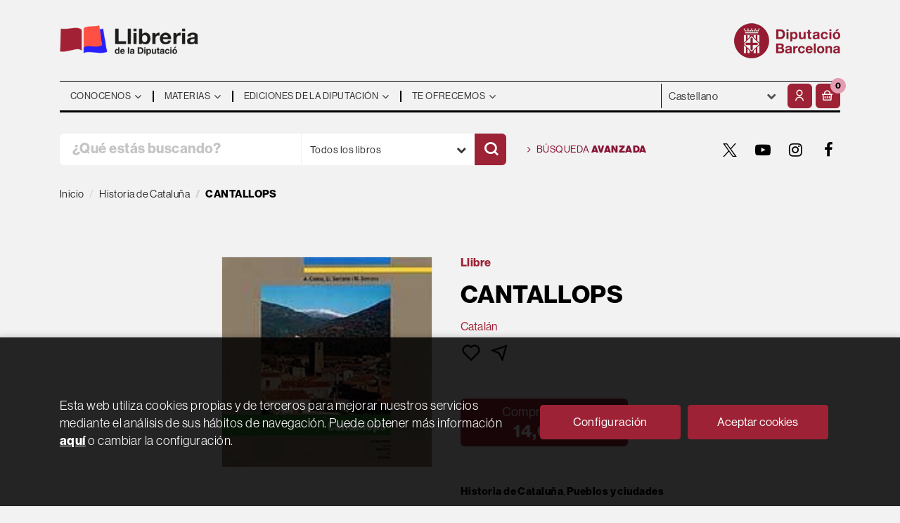

--- FILE ---
content_type: text/html; charset=UTF-8
request_url: https://llibreria.diba.cat/es/libro/cantallops_39061
body_size: 16037
content:
<!DOCTYPE html>
<html lang="es">
<head>
    <title>CANTALLOPS. Cobos, A.; Serrano, Ll.. Libro en papel. 9788496747173 Llibreria de la Diputació</title>
    <meta charset="utf-8">
    <meta name="viewport" content="width=device-width, initial-scale=1.0">
    <meta name="description" content="CANTALLOPS, Cobos, A.; Serrano, Ll., 14,00&euro;. La present monografia és una aproximació al passat i el present de "Cantallops". Aquest treball, escrit en clau d...">
    <meta name="keywords" content="CANTALLOPS, Cobos, A.; Serrano, Ll.">
    <meta name="revisit" content="15 days">
    <meta name="revisit-after" content="1 days">
        <link rel="image_src" href="/es/imagenes/9788496/978849674717.JPG">
    <meta property="og:type" content="product">
    <meta property="og:image" content="/es/imagenes/9788496/978849674717.JPG">
    <meta property="og:url" content="https://llibreria.diba.cat/es/libro/cantallops_39061">
    <meta property="og:title" content="CANTALLOPS">
    <meta property="og:description" content="CANTALLOPS, Cobos, A.; Serrano, Ll., 14,00&euro;. La present monografia és una aproximació al passat i el present de "Cantallops". Aquest treball, escrit en clau d...">
    
            <meta name="robots" content="index,follow">
        
        <link rel="canonical" href="https://llibreria.diba.cat/es/libro/cantallops_39061">
            
    <link rel="stylesheet" href="https://maxcdn.bootstrapcdn.com/font-awesome/4.7.0/css/font-awesome.min.css">
    <link rel="stylesheet" type="text/css" href="https://cdnjs.cloudflare.com/ajax/libs/bootstrap3-dialog/1.34.5/css/bootstrap-dialog.min.css">
        <link rel="stylesheet" type="text/css" href="/es/lightbox/css/lightbox.css">
        <link rel="stylesheet" type="text/css" href="/es/css/style.css?f=20220718">
    <link rel="stylesheet" href="https://lamp.diba.cat/maqueta-corporativa/css/diba-template.css">
    <link rel="stylesheet" type="text/css" href="/es/css/custom.css?f=20220718">
    <link href="https://cdn.jsdelivr.net/npm/remixicon@2.2.0/fonts/remixicon.css" rel="stylesheet">
    <link rel="stylesheet" href="https://use.typekit.net/ddk7nsz.css">
    <link type="image/x-icon" rel="shortcut icon" href="/es/images/favicon.ico">

        <!-- Google Tag Manager -->
    <script>(function(w,d,s,l,i){w[l]=w[l]||[];w[l].push({'gtm.start':new Date().getTime(),event:'gtm.js'});var f=d.getElementsByTagName(s)[0], j=d.createElement(s),
        dl=l!='dataLayer'?'&l='+l:'';j.async=true;j.src='https://www.googletagmanager.com/gtm.js?id='+i+dl;f.parentNode.insertBefore(j,f);    
        })(window,document,'script','dataLayer','GTM-574VR5');
    </script>    
    <!-- End Google Tag Manager -->
    
    <!-- alternativa https://schema.org/Organization, igual pero hay que quitar priceRange -->
    <script type="application/ld+json">
    {
    "@context" : "https://schema.org",
    "@type" : "BookStore",
    "name" : "Llibreria de la Diputació",
    "url" : "https://llibreria.diba.cat",
    "logo": "https://llibreria.diba.cat/es/images/logo-white.png",
    "address": {
        "@type": "PostalAddress",
        "addressLocality": "Barcelona",
        "addressRegion": "Espanya",
        "postalCode": "08008",
        "streetAddress": "Av. Diagonal, 393 (Edifici Can Serra)"
    },
    "priceRange": "$$",
    "image": "https://llibreria.diba.cat/es/images/logo.png",
    "telephone": "(+34) 934 022 500",
    "email": "llibreria@diba.cat",
    "sameAs" : [
            "https://twitter.com/search?q=%23llibreriaDiba&src=typeahead_click&f=live",            "https://www.youtube.com/results?search_query=%22Llibreria+de+la+Diputaci%C3%B3%22",            "https://www.instagram.com/explore/tags/llibreriadiba/",            "https://www.facebook.com/hashtag/llibreriadiba"    
    ]
    }
    </script>
    <script type="application/ld+json">
    {
    "@context": "https://schema.org",
    "@type": "WebSite",
    "url": "https://llibreria.diba.cat",
    "potentialAction": {
        "@type": "SearchAction",
        "target": "https://llibreria.diba.cat/es/busqueda/listaLibros.php?tipoBus=full&palabrasBusqueda={search_term_string}",
        "query-input": "required name=search_term_string"
    }
    }
    </script>
    
    <!-- COMENTARIO: Existe el atributo itemCondition para describir el estado de un producto.
    "itemCondition": "$array.campo_estado_libro" -->
    <script type="application/ld+json">
        {
            "@context": "https://schema.org",
            "@type": "Book",
            "name": "CANTALLOPS",
            "author": "Cobos, A./Serrano, Ll.",
                        "publisher": "Diputació de Girona",
                        "datePublished": "2007",
                
            "isbn": "978-84-96747-17-3",
                
            "numberOfPages": "96",
                                    "genre": "Quaderns de la Revista de Girona",
                        "offers": {
                "@type": "Offer",
                "price": "14.00",
                "url": "https://llibreria.diba.cat/es/libro/cantallops_39061",
                                "availability": "https://schema.org/InStock",
                                "priceCurrency": "EUR"
            },
                                                "description": " La present monografia és una aproximació al passat i el present de Cantallops. Aquest treball, escrit en clau divulgativa i des de diferents àmbits i disciplines, és fruit d'un intens treball que posa de relleu els diferents vessants i particularitats de la història i el patrimoni cultural d'aquest poble empordanès. ",
                        "image": "/es/imagenes/9788496/978849674717.JPG"
            }
    </script>
    </head>
<body class="page-detalle" onload="" >
        <!-- Google Tag Manager (noscript) -->
    <noscript><iframe src="https://www.googletagmanager.com/ns.html?id=GTM-574VR5"
        height="0" width="0" style="display:none;visibility:hidden"></iframe>
    </noscript>    
    <!-- End Google Tag Manager (noscript) -->
    
        <header>
	<div class="container">
		<div class="logos">
			<div class="row">
				<div class="col-xs-7 logo-esq">
					<h1>
						<a href="/es/index.php" title="Llibreria de la Diputació">
							<img class="pull-left img-responsive logo45" title="Ir a la página de inicio" alt="Llibreria Diputació de Barcelona" src="/es/images/llibreria-diputacio-logo.png">
						</a>
					</h1>
				</div>
				<div class="col-xs-5 logo-dre">
										<a href="https://www.diba.cat/es/inici" target="_blank" title="Diputació de Barcelona">
						<img src="https://media.diba.cat/diba/maqueta/logos/logo-diba.png" alt="Diputació de Barcelona" class="pull-right img-responsive logo45">
					</a>
									</div>
			</div>
		</div>
		<nav class="navbar navbar-default dibamenu" id="regio-menu">
			<div class="container-fluid">
				<div class="navbar-header hidden">
					<button type="button" class="navbar-toggle collapsed" data-toggle="collapse" data-target="#menu-elements" aria-expanded="false" aria-controls="menu-elements">
						<span class="sr-only">Conmutador de navegación</span>
						<span class="icon-bar"></span>
						<span class="icon-bar"></span>
						<span class="icon-bar"></span>
					</button>
				</div>

				<div id="menu-elements" class="navbar-collapse">
					<div class="row">
						<div class="col-md-9 col-sm-8 hidden-xs">
							<ul class="nav navbar-nav">
																							<li class="dropdown">
									<a href="#" class="dropdown-toggle" data-toggle="dropdown"><span>Conocenos</span> <i class="fa fa-angle-down" aria-hidden="true"></i></a>
									<ul class="dropdown-menu dropdown-menu-cabecera">
										<ul class="menu-left">
																						<div class="block-menu">
																								<li><a href="/es/conozca-la-libreria">Conoce la Librería</a></li>
																								<li><a href="/es/ediciones-de-la-Diputacion-de-Barcelona">Ediciones de la Diputación</a></li>
																								<li><a href="https://llibreria.diba.cat/cat/llibreria-de-la-diputacio-30-anys">Cumplimos 30 años</a></li>
																								<li><a href="/es/dosier-de-prensa">¿Qué dice la prensa?</a></li>
																								<li><a href="/es/horario">Horario</a></li>
																								<li><a href="/es/contacto/">Contacto</a></li>
												
											</div>
										</ul>
																			</ul>
								</li>
																															<li class="dropdown">
									<a href="#" class="dropdown-toggle" data-toggle="dropdown"><span>Materias</span> <i class="fa fa-angle-down" aria-hidden="true"></i></a>
									<ul class="dropdown-menu dropdown-menu-cabecera two-cols">
										<ul class="menu-left">
											<span class="main-nav-title">Explorar</span>											<div class="block-menu">
																								<li><a href="/es/busqueda/listaLibros.php?diasNovedad=60">Novedades</a></li>
																								<li><a href="/es/quieres-prepararte-unas-oposiciones">Oposiciones</a></li>
																								<li><a href="/es/soporte-a-la-gestion-municipal">Libros técnicos para los municipios</a></li>
																								<li><a href="/es/conoce-nuestros-pueblos">Pueblos y ciudades</a></li>
																								<li><a href="/es/especial/historia-de-cataluna-/87/">Historia de Cataluña</a></li>
																								<li><a href="/es/urbanismo-y-arquitectura">Urbanismo y arquitectura</a></li>
																								<li><a href="/es/teatro-y-danza">Teatro y danza</a></li>
																								<li><a href="https://llibreria.diba.cat/es/libros-de-arte-y-de-museos">Arte y museos</a></li>
																								<li><a href="https://llibreria.diba.cat/es/soporte-a-la-edicion-municipal">Soporte a la edición municipal</a></li>
												
											</div>
										</ul>
																				<ul class="menu-right">
											<span class="main-nav-title">Materias</span>
											<div class="block-materias">
																								<li><a href="/es/libros-de/administracion-publica-01/">Administración pública</a></li>
																								<li><a href="/es/libros-de/oposiciones-03/">Oposiciones</a></li>
																								<li><a href="/es/libros-de/cultura-04/">Cultura</a></li>
																								<li><a href="/es/libros-de/teatro-05/">Teatro</a></li>
																								<li><a href="/es/libros-de/espacios-naturales-medio-ambiente-08/">Espacios naturales. Medio ambiente</a></li>
																								<li><a href="/es/libros-de/historia-18/">Historia</a></li>
																								<li><a href="/es/libros-de/barcelona-20/">Barcelona, ciudades y pueblos</a></li>
																								<li><a href="/es/libros-de/comunicacion-07/">Comunicación</a></li>
																								<li><a href="/es/libros-de/territorio-urbanismo-vivienda-infraestructuras--09/">Territorio</a></li>
																								<li><a href="/es/libros-de/bienestar-social-ciudadania-10/">Bienestar</a></li>
																								<li><a href="/es/libros-de/educacion-12/">Educación</a></li>
																								<li><a href="/es/libros-de/economia-trabajo-politica-14/">Economía. Trabajo. Política</a></li>
																								<li><a href="/es/libros-de/fiestas-tradicionales-1504/">Fiestas tradicionales</a></li>
																								<li><a href="/es/libros-de/botanica-zoologia-1703/">Botánica. Zoología</a></li>
																								<li><a href="/es/libros-de/libros-infantiles-21/">Libros infantiles</a></li>
																								<li><a href="/es/materias.php">Todas las materias</a></li>
												
											</div>
										</ul>
																			</ul>
								</li>
																															<li class="dropdown">
									<a href="#" class="dropdown-toggle" data-toggle="dropdown"><span>Ediciones de la Diputación</span> <i class="fa fa-angle-down" aria-hidden="true"></i></a>
									<ul class="dropdown-menu dropdown-menu-cabecera">
										<ul class="menu-left">
																						<div class="block-menu">
																								<li><a href="/es/busqueda/listaLibros.php?edicionsDiputacio=S">Ediciones de la Diputación</a></li>
																								<li><a href="https://llibreria.diba.cat/es/soporte-a-la-gestion-municipal">Libros técnicos para los municipios</a></li>
																								<li><a href="/es/catalogos-de-exposiciones-de-la-Diputacion-de-Barcelona">Catálogos de exposiciones de la DB</a></li>
																								<li><a href="/es/libros-sobre-el-Palau-Guell">Palau Güell</a></li>
																								<li><a href="/es/libros-del-instituto-del-teatro">Instituto del Teatro</a></li>
																								<li><a href="/es/busqueda/listaLibros.php?codEditorial=&pagSel=1&codMateria=TO">CCCB</a></li>
																								<li><a href="/es/editorial/consorci-del-patrimoni-de-sitges/1743/">Consorcio del Patrimonio de Sitges</a></li>
																								<li><a href="/es/editorial/museu-maritim-de-barcelona/3926/">Museo Marítimo</a></li>
																								<li><a href="/es/busqueda/listaLibros.php?edicionsDiputacio=S&pagSel=1&codMateria=TP">CEMICAL</a></li>
																								<li><a href="/es/editorial/institut-de-ciencies-politiques-i-socials/415/">ICPS</a></li>
												
											</div>
										</ul>
																			</ul>
								</li>
																															<li class="dropdown">
									<a href="#" class="dropdown-toggle" data-toggle="dropdown"><span>Te ofrecemos</span> <i class="fa fa-angle-down" aria-hidden="true"></i></a>
									<ul class="dropdown-menu dropdown-menu-cabecera">
										<ul class="menu-left">
																						<div class="block-menu">
																								<li><a href="/es/suscripciones/formSuscribir.php">Suscripción a novedades</a></li>
																								<li><a href="/es/pedidos-especiales/">Búsqueda de libros no encontrados</a></li>
																								<li><a href="/es/Parlem-de">"Parlem de..." Presentaciones de libros</a></li>
																								<li><a href="/es/donacion-de-libros-para-bibliotecas">Libros para bibliotecas</a></li>
												
											</div>
										</ul>
																			</ul>
								</li>
															
							</ul>
						</div>
						<div class="col-md-3 col-sm-4">
							<div class="header-left">
								<form action="#" class="hidden-xs">
									<div class="custom-select">
									<select id="sel_language" aria-label="Idiomas">
		-										-								<option value="/cat/libro/cantallops_39061">Català</option>
		-										-								<option value="/es/libro/cantallops_39061" selected>Castellano</option>
		-								
		-							</select>
									</div>
								</form>

								<div class="btn-menu">
									<button id="menu-sidebarCollapse" type="button" class="btn visible-xs"><i class="fa fa-bars mr-2"></i><small class="text-uppercase font-weight-bold"></small></button>
								</div>

								<!--MENU MI CUENTA-->
								<div id="account" class="dropdown">
																			<a href="https://llibreria.diba.cat/es/registro/autenticacion.php" aria-label="Mi cuenta"><i class="ri-user-line"></i></a>
																	</div>
								<!--FIN MENU MI CUENTA-->
								<div id="cart" class="dropdown">
																			<a data-toggle="dropdown" role="button" class="btntwo btn-cart" title="Mi compra"><i class="ri-shopping-basket-line"></i><span class="numArticulos">0</span></a data-toggle="dropdown" role="button">
																		<ul id="contentMiniCesta" class="dropdown-menu">
										<li id="miniCesta">
											
										</li>
										<li>
											<a class="btn-cart-checkout" href="/es/cesta/cestaCompra.php">Ver Mi Compra</a>
										</li>
									</ul>
								</div>
							</div>
						</div>
					</div>
				</div>
			</div>
		</nav>

		<div class="search">
			<div class="row">
				<div class="col-md-7 col-sm-9 search-box">
					<form name="formBusRapida" id="busqueda" action="/es/busqueda/listaLibros.php" method="get" onsubmit="return busRapida()">
						<input type="hidden" name="tipoBus" id="tipoBus" value="full">
						<input type="hidden" name="publicacion" id="publicacion" value="t">
						<div class="input-group">
							<input id="autocompleta" class="search-text" type="text" name="palabrasBusqueda" placeholder="¿Qué estás buscando?" aria-label="¿Qué estás buscando?">
							<div class="select-publi input-group-btn">
								<button type="button" class="btn btn-default dropdown-toggle" data-toggle="dropdown" aria-haspopup="true" aria-expanded="false"><span>Todos los libros</span> <i class="fa fa-chevron-down" aria-hidden="true"></i></button>								
								<ul class="dropdown-menu dropdown-menu-right">
									<li><a id="t" class="default" data-value="t">Todos los libros</a></li>
									<li><a id="di" data-value="di">Publicaciones de la Diputación</a></li>
									<li><a id="d" data-value="d">Publicaciones digitales</a></li>
									<li><a id="g" data-value="g">Publicaciones gratuitas</a></li>
								</ul>
							</div><!-- /btn-group -->
							<button class="btntwo search" title="Buscar" type="submit" aria-label="Buscar"><i class="ri-search-line"></i></i></button>
						</div>
					</form>
				</div>

								<div class="col-md-5 col-sm-3 social-box">
					<a class="avanzado" href="/es/busqueda/buscadorAvanzado.php">
						<i class="fa fa-angle-right" aria-hidden="true"></i>
						Búsqueda <span>avanzada</span>
					</a>
					<ul class="social-networks hidden-xs">
												<li class="twitter">
							<a title="TWITTER" aria-label="TWITTER" target="_blank" href="https://twitter.com/search?q=%23llibreriaDiba&src=typeahead_click&f=live"><i class="icon-new-twitter"></i></a>
						</li>
												<li class="youtube-play">
							<a title="YOUTUBE" aria-label="YOUTUBE" target="_blank" href="https://www.youtube.com/results?search_query=%22Llibreria+de+la+Diputaci%C3%B3%22"><i class="fa fa-youtube-play"></i></a>
						</li>
												<li class="instagram">
							<a title="INSTAGRAM" aria-label="INSTAGRAM" target="_blank" href="https://www.instagram.com/explore/tags/llibreriadiba/"><i class="fa fa-instagram"></i></a>
						</li>
												<li class="facebook">
							<a title="FACEBOOK" aria-label="FACEBOOK" target="_blank" href="https://www.facebook.com/hashtag/llibreriadiba"><i class="fa fa-facebook"></i></a>
						</li>
						
					</ul>
				</div>
				
			</div>

		</div>

	</div>
  </header>
    
    <main class="main-container" role="main">

 
<div class="container">
    <nav aria-label="breadcrumb">
        <ol class="breadcrumb">
            <li class="breadcrumb-item"><a href="/es/index.php">Inicio</a></li>
                        <li class="breadcrumb-item"><a href="/es/libros-de/historia-de-cataluna-1802/"><span>Historia de Cataluña</span></a></li>
                        <li class="breadcrumb-item active" aria-current="page"><span>CANTALLOPS</span></li>
        </ol>
    </nav>
</div>




<div class="detalle-top">

    <div class="container">

        <div class="row">

            <div class="col-sm-6">
                <div id="detimg">
                    <div>

                                                <img id="detportada" src="/es/imagenes/9788496/978849674717.JPG" alt="CANTALLOPS">
                        
                        
                                                
                        
                                    

                    </div>
                </div>
            </div>

            <div class="col-sm-6">

                <div class="fichaDetalle">
                    <div class="formato">
                        <!--
                                                    Papel
                                                -->
                        Llibre
                    </div>    
                    
                    <div class="row">
                        <div class="col-md-10">
                            <h1 id="titulo">CANTALLOPS</h1>
                            
                                                    </div>
                    </div>
                    
                                        <div class="idioma">
                                                    Catalán
                        
                    </div>
                    
                    <div class="botones-opciones">
                                                                        <a rel="nofollow" href="/es/favoritos/insFavorito.php?codArticulo=39061" role="button" title="Favorito">
                            <i class="ri-heart-line"></i>
                        </a>
                                                <a class="share-link" rel="nofollow" role="button" title="Compartir">
                            <i class="ri-send-plane-line"></i>
                        </a>
                        <span class="text-info"></span>
                    </div>

                                        <div class="a2a_kit a2a_kit_size_32 a2a_default_style">
                        <a class="a2a_button_facebook"></a>
                        <a class="a2a_button_twitter"></a>
                        <a class="a2a_button_pinterest"></a>
                        <a class="a2a_button_linkedin"></a>
                        <a class="a2a_button_email"></a>
                    </div>
                    <script>
                    var a2a_config = a2a_config || {};
                    a2a_config.onclick = 1;
                    a2a_config.locale = "es";
                    a2a_config.num_services = 6;
                    </script>
                    <script async src="https://static.addtoany.com/menu/page.js"></script>
                    
                </div>

                <div class="price-col">

                    <div class="precioDetalle hidden">
                        <div class="wraper-precioDetalle">
                                                            <div class="infoprices">
                                    <span class="despues">14,00 &euro;</span>
                                </div>
                                <!-- poner 0 en lugar de 9999 para que se muestre el $ de impuesto -->
                                <div class="iva"> IVA incluido</div>
                                                                             
                        </div>
                    </div>

                                        
                                        
                    <div class="cta-wrapper">
                        <div class="formatos">
                                                                                            <a rel="nofollow"  id="botonComprar" href="/es/cesta/insCarrito.php?codArticulo=39061" onclick="insMiniCar('39061'); return false;" title="Añadir a Mi Compra" class="btn btn-block papel" role="button"> 
                                    <span class="title">
                                                                                    Comprar Papel
                                                                            </span>
                                                                            <div class="infoprices">
                                            <span class="despues">14,00 &euro;</span>
                                        </div>
                                        <!-- poner 0 en lugar de 9999 para que se muestre el $ de impuesto -->
                                        <div class="iva"> IVA incluido</div>
                                                                                                            </a>
                                                                
                                                                                                
                                                    </div>
                    </div>

                    
                      
                    
                             
                                
                                        
                                        
                                                            
                    
                            
                                        
                                        
                    

                                        <div class="materias">
                                                <a href="/es/libros-de/historia-de-cataluna-1802/"title="Mostrar todos los libros de la materia">Historia de Cataluña</a>,                                                 <a href="/es/libros-de/pueblos-y-ciudades-2002/"title="Mostrar todos los libros de la materia">Pueblos y ciudades</a>                        
                    </div>
                                        
                </div>
                
            </div>
        </div>
    </div>
</div>

<div class="detalle-middle">
    <div class="container">
        
        <div class="row">
            <div class="col-md-5 col-md-push-1">
                <div class="info-book">
                    <dl class="summary">
                                                <dt>Autoría</dt>
                        <dd>                    <a href="/es/autor/cobos-a-_15646" title="Ver los libros del autor: Cobos, A.">Cobos, A.</a> (Autor)
            /        <a href="/es/autor/serrano-ll-_15647" title="Ver los libros del autor: Serrano, Ll.">Serrano, Ll.</a> (Autor)
    





</dd>
                                                
                                                    <dt>Editorial:</dt>
                            <dd  class="editorial"><a href="/es/editorial/diputacio-de-girona/278/" title="Mostrar todos los libros de la editorial">Diputació de Girona</a></dd>
                        
                                                    <dt>Coediciones:</dt>
                            <dd>
                                                                <a href="/es/editorial/caixa-de-girona/155/" title="Caixa de Girona">Caixa de Girona</a>                                
                            </dd>
                                                
                        
                        
                                                
                        <br>
                        
                            
                        <dt>ISBN:</dt>
                        <dd>978-84-96747-17-3</dd>
                        <div class="clear"></div>
                        
                                                <dt>Año de edición: </dt>
                        <dd>2007</dd>
                                                
                                                <dt>Páginas:</dt>
                        <dd>96</dd>
                        <div class="clear"></div>
                        
                        <br>
                        
                                                
                        

                                                                    
                                            
                        
                        
                                                    <dt>Colección: </dt>
                                                        <dd><a href="/es/editorial/diputacio-de-girona/278/coleccion/quaderns-de-la-revista-de-girona/2" title="Mostrar todos los artículos de esta editorial y colección">Quaderns de la Revista de Girona</a>, 133</dd>
                                                   
                            <div class="clear"></div>
                                                
                                                
                        

                                                                                                                                                        </dl>
                </div>
            </div>
            <div class="col-md-6 col-md-push-1">
                <div id="detpestanias">
                    <ul id="detnavtab" class="hidden">
                                            <li><a href="#tabsinopsis">Resumen</a></li>
                                                                                                    </ul>
        
                    
        
                                        <div id="tabsinopsis">
                                                <p class="bodytext">La present monografia és una aproximació al passat i el present de "Cantallops". Aquest treball, escrit en clau divulgativa i des de diferents àmbits i disciplines, és fruit d'un intens treball que posa de relleu els diferents vessants i particularitats de la història i el patrimoni cultural d'aquest poble empordanès. </p>
                                                                    </div>
                            
                            
                            
                </div><!--detpestanias-->


                
                                    
                
            </div>
        </div>

        
    </div>
</div>


<div class="detalle-bottom">
    <div class="container">
        <div class="row">
            <div class="col-md-12">
            
                                                                            <!-- relacionados materia -->
                    <div class="block otrosautor">
                        <h2 class="title">Otros libros de la materia</h2>
                        <div class="books six-cols carrusel">
                                                            <div class="item">
                                    <a href="/es/libro/fontanals-de-cerdanya_72530">
    <div class="portada">    
        <img class="foto" src="/es/imagenes/9788418/978841873456.JPG" alt="Fontanals de Cerdanya">
        
        
                
            </div>

    <div class="dublincore">
        <div class="title">Fontanals de Cerdanya</div>
                <div class="ano_edicion"><span>2025</span></div>
                <div class="creator">                        Garçon i Peyrí, Sofia    
</div>

                    <div class="mulsinop">Aquesta monografia, configurada sobretot a partir de la recerca documental i de múltiples converses amb els veïns, parla d'aspectes diversos de Fontanals de Cerdanya, com ara de les arrels medievals, l'evolució demogràfica, l'atenció mèdica, els antics municipis i l'ensenyament i, alhora, de la profunda transformació socioeconòmica, en què la pressió urbanística ha impactat dir...</div>
        
        <div class="formato-text">
                                <!-- ico-papel clase para color azul dejamos de usarla 08-06-2022 -->
            <span class="ico-print">Papel</span>
                    
                    </div>
    </div>

    <div class="botones">
        <p class="precio">
                                                14,00 &euro;
                                    </p>            
    </div>

</a>
                                </div>
                                                            <div class="item">
                                    <a href="/es/libro/l-herencia-islamica_72520">
    <div class="portada">    
        <img class="foto" src="/es/imagenes/9788418/978841873455.JPG" alt="L'herència islàmica">
        
        
                
            </div>

    <div class="dublincore">
        <div class="title">L'herència islàmica</div>
                <div class="ano_edicion"><span>2025</span></div>
                <div class="creator">                        Bramon Planas, Dolors    
</div>

                    <div class="mulsinop">Les terres gironines van estar prop de setanta anys sota domini de l'islam. Quan aquest domini finalitzà, els musulmans van intentar, en va, recuperar el territori perdut, especialment la ciutat de Girona. Aquesta obra fa un recull de les restes arqueològiques trobades i dels elements que encara perduren com a testimoni d'aquest passat en diversos àmbits (artístic, lèxic i gast...</div>
        
        <div class="formato-text">
                                <!-- ico-papel clase para color azul dejamos de usarla 08-06-2022 -->
            <span class="ico-print">Papel</span>
                    
                    </div>
    </div>

    <div class="botones">
        <p class="precio">
                                                14,00 &euro;
                                    </p>            
    </div>

</a>
                                </div>
                                                            <div class="item">
                                    <a href="/es/libro/revista-de-girona-num-353-novembre-desembre-2025_72350">
    <div class="portada">    
        <img class="foto" src="/es/imagenes/0211266/021126632025.JPG" alt="Revista de Girona, núm. 353 (Novembre-Desembre 2025)">
        
        
                
            </div>

    <div class="dublincore">
        <div class="title">Revista de Girona, núm. 353 (Novembre-Desembre 2025)</div>
                <div class="ano_edicion"><span>2025</span></div>
                <div class="creator"></div>

        
        <div class="formato-text">
                                <!-- ico-papel clase para color azul dejamos de usarla 08-06-2022 -->
            <span class="ico-print">Papel</span>
                    
                    </div>
    </div>

    <div class="botones">
        <p class="precio">
                                                4,50 &euro;
                                    </p>            
    </div>

</a>
                                </div>
                                                            <div class="item">
                                    <a href="/es/libro/llegendes-i-rondalles-del-paisos-catalans_72315">
    <div class="portada">    
        <img class="foto" src="/es/imagenes/9791387/979138765822.JPG" alt="Llegendes i rondalles del Països Catalans">
        
        
                
            </div>

    <div class="dublincore">
        <div class="title">Llegendes i rondalles del Països Catalans</div>
                <div class="ano_edicion"><span>2025</span></div>
                <div class="creator">                        Rangil, Daniel            /            Baldevey, Laia (Ilustración)    
</div>

                    <div class="mulsinop">Contra el que molta gent pensa, les rondalles i llegendes no són solament contes infantils, com es veu en les gairebé 200 seleccionades en aquest llibre de tots els Països Catalans. Són narracions transmeses oralment fins que els folkloristes, de mitjan segle XIX fins ara, s'adonen del risc de l'oblit i les transcriuen i publiquen, reflectint fidelment les variants dialectals i...</div>
        
        <div class="formato-text">
                                <!-- ico-papel clase para color azul dejamos de usarla 08-06-2022 -->
            <span class="ico-print">Papel</span>
                    
                    </div>
    </div>

    <div class="botones">
        <p class="precio">
                                                36,00 &euro;
                                    </p>            
    </div>

</a>
                                </div>
                                                            <div class="item">
                                    <a href="/es/libro/sis-segles-de-publicacions-de-l-abadia-de-montserrat_72297">
    <div class="portada">    
        <img class="foto" src="/es/imagenes/9788498/978849883961.JPG" alt="Sis segles de Publicacions de l'Abadia de Montserrat">
        
        
                
            </div>

    <div class="dublincore">
        <div class="title">Sis segles de Publicacions de l'Abadia de Montserrat</div>
                <div class="creator">                        Massot i Muntaner, Josep    
</div>

                    <div class="mulsinop">Amb motiu de la celebració de l?any de la lectura i el llibre aquest volum recorda que l?Abadia de Montserrat és l?entitat editorial en exercici més antiga del món. Francesc Xavier Altés i Aguiló hi repassa la tasca feta des de Montserrat entre el segle XV i el segle XIX. Josep Massot i Muntaner hi analitza la contribució de l?abat Antoni M. Marcet, que creà a Montserrat una ed...</div>
        
        <div class="formato-text">
                                <!-- ico-papel clase para color azul dejamos de usarla 08-06-2022 -->
            <span class="ico-print">Papel</span>
                    
                    </div>
    </div>

    <div class="botones">
        <p class="precio">
                                                45,00 &euro;
                                    </p>            
    </div>

</a>
                                </div>
                                                            <div class="item">
                                    <a href="/es/libro/campdevanol_72111">
    <div class="portada">    
        <img class="foto" src="/es/imagenes/9788418/978841873452.JPG" alt="Campdevànol">
        
        
                
            </div>

    <div class="dublincore">
        <div class="title">Campdevànol</div>
                <div class="ano_edicion"><span>2025</span></div>
                <div class="creator">                        Dalmau Font, Agustí            /            Bardulet i Palau, Joan    
</div>

                    <div class="mulsinop">En el llibre que teniu a les mans hi trobareu la història de Campdevànol, des del seu origen fins avui, desgranada en capítols breus però condensats. Es plantegen i s'estudien diversos fets de manera directa i dinàmica i amb informació actualitzada. Això ha implicat la recerca i l'aportació de noves dades, dades que no estan recollides en altres llibres publicats sobre el poble...</div>
        
        <div class="formato-text">
                                <!-- ico-papel clase para color azul dejamos de usarla 08-06-2022 -->
            <span class="ico-print">Papel</span>
                    
                    </div>
    </div>

    <div class="botones">
        <p class="precio">
                                                14,00 &euro;
                                    </p>            
    </div>

</a>
                                </div>
                                                            <div class="item">
                                    <a href="/es/libro/la-cuina-dels-pescadors-de-la-festa-de-la-sal_72107">
    <div class="portada">    
        <img class="foto" src="/es/imagenes/9788409/978840975893.JPG" alt="La cuina dels pescadors de la Festa de la Sal">
        
        
                
            </div>

    <div class="dublincore">
        <div class="title">La cuina dels pescadors de la Festa de la Sal</div>
                <div class="ano_edicion"><span>2025</span></div>
                <div class="creator"></div>

                    <div class="mulsinop">28 anys de la Festa de la Sal a l'Escala han fet que el que va començar com un tastet entre amics i participants es convertís en tot un esdeveniment culinari que apropa al públic  tot aquest saber fer gastronòmic de la gent de mar. Inclou les receptes i trucs de cuina. Per llepar-se'n els dits! ...</div>
        
        <div class="formato-text">
                                <!-- ico-papel clase para color azul dejamos de usarla 08-06-2022 -->
            <span class="ico-print">Papel</span>
                    
                    </div>
    </div>

    <div class="botones">
        <p class="precio">
                                                15,00 &euro;
                                    </p>            
    </div>

</a>
                                </div>
                                                            <div class="item">
                                    <a href="/es/libro/salao-es-nom-de-dona_72106">
    <div class="portada">    
        <img class="foto" src="/es/imagenes/9788409/978840974978.JPG" alt="Salaó és nom de dona">
        
        
                
            </div>

    <div class="dublincore">
        <div class="title">Salaó és nom de dona</div>
                <div class="ano_edicion"><span>2025</span></div>
                <div class="creator">                        Boix Llonch, Lurdes    
</div>

                    <div class="mulsinop">Resum del projecte expositiu que reivindica la memòria de les dones que treballaven a les fàbriques de salaó de l'Escala. A través de fotografies, testimonis i recerca històrica, dona veu a una feina sovint invisible però essencial per a la identitat marinera del poble. L'obra és un homenatge emocionant a la força, la dignitat i el llegat d'aquestes dones. ...</div>
        
        <div class="formato-text">
                                <!-- ico-papel clase para color azul dejamos de usarla 08-06-2022 -->
            <span class="ico-print">Papel</span>
                    
                    </div>
    </div>

    <div class="botones">
        <p class="precio">
                                                12,00 &euro;
                                    </p>            
    </div>

</a>
                                </div>
                                                            <div class="item">
                                    <a href="/es/libro/beguins-a-girona_71992">
    <div class="portada">    
        <img class="foto" src="/es/imagenes/9788418/978841873448.JPG" alt="Beguins a Girona">
        
        
                
            </div>

    <div class="dublincore">
        <div class="title">Beguins a Girona</div>
                <div class="ano_edicion"><span>2025</span></div>
                <div class="creator">                        Mallorquí i García, Elvis    
</div>

                    <div class="mulsinop">El 12 de juliol de 1321, en presència del rei Jaume II, el bisbe de Girona i l'inquisidor general del regne, el ciutadà gironí Pere Duran de Baldac va morir cremat a la foguera per ser beguí. Els beguins eren persones properes als grups espirituals de framenors que, seguint les idees del frare narbonès Pere Joan Oliu (1248-1928), anteposaven el vot de pobresa a l'obediència del...</div>
        
        <div class="formato-text">
                                <!-- ico-papel clase para color azul dejamos de usarla 08-06-2022 -->
            <span class="ico-print">Papel</span>
                    
                    </div>
    </div>

    <div class="botones">
        <p class="precio">
                                                24,00 &euro;
                                    </p>            
    </div>

</a>
                                </div>
                                                            <div class="item">
                                    <a href="/es/libro/memories-de-salo_71940">
    <div class="portada">    
        <img class="foto" src="/es/imagenes/9788409/978840968599.JPG" alt="Memòries de Salo">
        
        
                
            </div>

    <div class="dublincore">
        <div class="title">Memòries de Salo</div>
                <div class="ano_edicion"><span>2024</span></div>
                <div class="creator"></div>

                    <div class="mulsinop">Memories de Salo. Vivències d'aquestes contrades al llarg del segle XX és el resultat de gairebé deu anys de feina veïnal i participada acompanyada per la cooperativa l'Arada i impulsada per l'Ajuntament de Sant Mateu de Bages i associacions del municipi. És el tercer llibre que relata la memòria popular dels pobles de Sant Mateu de Bages, tasca que va iniciar Castelltallat (am...</div>
        
        <div class="formato-text">
                                <!-- ico-papel clase para color azul dejamos de usarla 08-06-2022 -->
            <span class="ico-print">Papel</span>
                    
                    </div>
    </div>

    <div class="botones">
        <p class="precio">
                                                26,00 &euro;
                                    </p>            
    </div>

</a>
                                </div>
                                                            <div class="item">
                                    <a href="/es/libro/candor-i-coratge_71827">
    <div class="portada">    
        <img class="foto" src="/es/imagenes/9788410/978841039376.JPG" alt="Candor i coratge">
        
        
                
            </div>

    <div class="dublincore">
        <div class="title">Candor i coratge</div>
                <div class="ano_edicion"><span>2025</span></div>
                <div class="creator">                        Bernal Cercós, Àngels    
</div>

                    <div class="mulsinop">L'Arxiu Nacional de Catalunya, junt amb el Consolat General del Japó a Barcelona, presenta en aquesta mostra bona part del testimoni documental que conserva sobre les relacions teixides durant tot el segle XX entre Catalunya i el país del sol ixent. Són relacions de tipus cultural, institucional i també comercials. Relacions travades a poc a poc, basades sempre en l'admiració m...</div>
        
        <div class="formato-text">
                                <!-- ico-papel clase para color azul dejamos de usarla 08-06-2022 -->
            <span class="ico-print">Papel</span>
                    
                    </div>
    </div>

    <div class="botones">
        <p class="precio">
                                                16,00 &euro;
                                    </p>            
    </div>

</a>
                                </div>
                                                            <div class="item">
                                    <a href="/es/libro/revista-de-girona-num-350-marc-abril-2025_71608">
    <div class="portada">    
        <img class="foto" src="/es/imagenes/9789200/978920071399.JPG" alt="Revista de Girona, núm. 350 (Març-abril 2025)">
        
        
                
            </div>

    <div class="dublincore">
        <div class="title">Revista de Girona, núm. 350 (Març-abril 2025)</div>
                <div class="ano_edicion"><span>2025</span></div>
                <div class="creator"></div>

        
        <div class="formato-text">
                                <!-- ico-papel clase para color azul dejamos de usarla 08-06-2022 -->
            <span class="ico-print">Papel</span>
                    
                    </div>
    </div>

    <div class="botones">
        <p class="precio">
                                                4,50 &euro;
                                    </p>            
    </div>

</a>
                                </div>
                            
                            </div>
                    </div>
                                    
                                                    
                
                
                                <div id="dialog" style="display:none">
                    <p>Vas a comprar el ebook "CANTALLOPS" deseas revisar tus datos de facturación</p>
                </div>
                
            </div>
        </div>          
    </div> <!-- fin container -->
</div>




<!-- Modal Enviar amigo -->


<!-- Modal Avisador de stock -->


<!-- Modal Reservar -->


<!-- Modal Comentar -->


<!-- Modal Click & collect -->

	<section class="suscripciones-box">
		<div class="container">
			<div class="row">
				<div class="col-sm-6 suscripciones-text">
					<p><strong>Subscríbete al boletín</strong> para estar informado de las novedades editoriales de la <strong>Llibreria de la Diputació</strong></p>
				</div>
								<div class="col-sm-6 suscripciones-btn">
					<a href="/es/subscripcions/formSuscribir.php">Suscríbete</a>
				</div>		
							</div>
		</div>
	</section>

		<section class="temas-destacadox-box">
		<div class="container">
			<p><span>¿Te interesa un tema específico?</span> Conoce los destacados</p>
	
			<div class="slider-temas">
							<div class="item">
									<a href="/es/quieres-prepararte-unas-oposiciones">
						<img src="/es/images/bloques_iconosslider/001-es-120x120-px_92x.png" alt="Oposiciones">
												<p>Oposiciones</p>
											</a>
								</div>
							<div class="item">
									<a href="/es/conoce-nuestros-pueblos">
						<img src="/es/images/bloques_iconosslider/002-es-120x120-px_52x.png" alt="Pueblos y ciudades">
												<p>Pueblos y ciudades</p>
											</a>
								</div>
							<div class="item">
									<a href="/es/teatro-y-danza">
						<img src="/es/images/bloques_iconosslider/003-es-120x120-px_42x.png" alt="Teatro y danza">
												<p>Teatro y danza</p>
											</a>
								</div>
							<div class="item">
									<a href="/es/llibres-de/urbanisme-0902/">
						<img src="/es/images/bloques_iconosslider/006-cat-120x120-px_102x.png" alt="Urbanismo">
												<p>Urbanismo</p>
											</a>
								</div>
							<div class="item">
									<a href="/es/soporte-a-la-gestion-municipal">
						<img src="/es/images/bloques_iconosslider/008-es-120x120-px_82x.png" alt="Publicaciones técnicas">
												<p>Publicaciones técnicas</p>
											</a>
								</div>
							<div class="item">
									<a href="/es/libros-sobre-el-Palau-Guell">
						<img src="/es/images/bloques_iconosslider/004-es-120x120-px_22x.png" alt="Palau Güell">
												<p>Palau Güell</p>
											</a>
								</div>
							<div class="item">
									<a href="/es/busqueda/listaLibros.php?codEditorial=&pagSel=1&codMateria=SA">
						<img src="/es/images/bloques_iconosslider/005-es-120x120-px2x.png" alt="CCCB">
												<p>CCCB</p>
											</a>
								</div>
							<div class="item">
									<a href="/es/editorial/museu-maritim-de-barcelona/3926/">
						<img src="/es/images/bloques_iconosslider/007-cat-120x120-px_72x.png" alt="Museu Marítim">
												<p>Museu Marítim</p>
											</a>
								</div>
					
			</div>
		</div>
	</section>
	
</main>

<footer>
	<div class="container">
		<div id="regio-peu-top" class="row">
			<div class="col-sm-4">
				<div class="clearfix">
					<a href="https://llibreria.diba.cat/es" title="Logo producte">
						<img class="pull-left img-responsive logo45" title="Ir a la página de inicio" alt="Llibrería Diputació de Barcelona" src="/es/images/llibreria-diputacio-logo.png"/>
					</a>
				</div>
				<div class="info-footer">
					<div>Av. Diagonal, 393 (Edifici Can Serra)</div>
					<div>Barcelona 08008</div>
					<div>(+34) 934 022 500</div>
					<div><a href="mailto:">llibreria@diba.cat</a></div>
				</div>
			</div>
			<div class="col-sm-4 col-xs-6">
				<ul class="list-diba">
										<li><a href="/es/conozca-la-libreria">¿Quien somos?</a></li>
										<li><a href="/es/contacto/">Contacto</a></li>
										<li><a href="/es/ediciones-de-la-Diputacion-de-Barcelona">Ediciones de la Diputación</a></li>
					
				</ul>
			</div>
			<div class="col-sm-4 col-xs-6">
				<ul class="list-diba">
										<li><a href="/es/aviso-legal">Aviso legal</a></li>
										<li><a href="/es/condiciones-de-compra">Condiciones de compra</a></li>
										<li><a href="/es/politica-privacidad">Política de privacidad</a></li>
										<li><a href="/es/politica-cookies">Política de galletas</a></li>
										<li><a href="/es/accesibilidad">Accesibilidad</a></li>
					


									</ul>
			</div>
		</div>
		<div id="regio-peu-bottom" class="row">
			<div class="col-sm-4">
				<div class="sep-top-interior logos clearfix">
					<a href="http://www.diba.cat" target="_blank" title="Diputació de Barcelona">
					<img src="https://media.diba.cat/diba/maqueta/logos/logo-diba.png" alt="Diputació de Barcelona" class="pull-left img-responsive logo45">
					</a>
				</div>
			</div>
			<div class="col-sm-8">
								<div class="social-networks">
					<ul>
						<li class="facebook">
							<a title="FACEBOOK" aria-label="FACEBOOK" target="_blank" href="https://www.facebook.com/DiputaciodeBarcelona"><i class="fa fa-facebook"></i></a>
						</li>
						<li class="twitter">
							<a title="TWITTER" aria-label="TWITTER" target="_blank" href="https://twitter.com/Diba"><i class="icon-new-twitter"></i></a>
						</li>
						<li class="youtube-play">
							<a title="YOUTUBE" aria-label="YOUTUBE" target="_blank" href="https://www.youtube.com/diba"><i class="fa fa-youtube-play"></i></a>
						</li>
						<li class="instagram">
							<a title="INSTAGRAM" aria-label="INSTAGRAM" target="_blank" href="https://instagram.com/dibacat"><i class="fa fa-instagram"></i></a>
						</li>
						<li class="linkedin">
							<a title="Linkedin" aria-label="Linkedin" target="_blank" href="https://www.linkedin.com/company/348352"><i class="fa fa-linkedin"></i></a>
						</li>
						<li class="butlletins">
							<a title="Butlletins" aria-label="Butlletins" target="_blank" href="https://www.diba.cat/web/sala-de-premsa/butlletins-diba"><img src="/es/images/iconos/butlletins.png" alt=""></a>
						</li>
						<li class="tiktok">
							<a title="Tiktok" aria-label="Tiktok" target="_blank" href="https://www.tiktok.com/@diputaciobarcelona"><img src="/es/images/iconos/tiktok.png" alt=""></a>
						</li>
					</ul>
				</div>
								<div class="adreca">
					<address>
					<small>Diputació de Barcelona. Rambla de Catalunya, 126. 08008 Barcelona. Tel. 934 022 222</small>
					</address>
				</div>
			</div>
		</div>
	</div>
</footer>

<a href="#" class="scrollToTop" aria-label="Subir"><i class="fa fa-chevron-up" aria-hidden="true"></i></a>

<div id="dialogAlert" style="display:none"></div>

<script type="text/javascript">
	/** Variables configuración **/
	var rutaHtml = "/es";
	var rutaImg = "/es/images";
	var paginaActual = "detalle.php";
	var paramMoneda = "&euro;|D|2|,|.";
	var totalArticulosCesta = 0;
	var slider = 0;
	var autocomplete = 1;
	var analytics = "UA-31407093-1";
	var afiliado = "";
	var stickyHeader = "1";
	/** Variables texto **/
	var aceptar = "Aceptar";
	var verCesta = "Ver Mi Compra";
	var artInsCestaOK = "Artículo añadido a mi cesta";
	var verTodos = "Ver todos";
	var introPalBusqueda = "Introduce las palabras de búsqueda";
	var notifOK = "";
	var notifERR = "";
	var notifINFO = "";
	var numArticulosCarritoCab = "";
	var noArticulosCesta= "No hay artículos en la cesta";
</script>

<!--<script type="text/javascript" src="/es/js/jquery.js" ></script>-->
<script type="text/javascript" src="//code.jquery.com/jquery-1.11.0.min.js"></script>
<script type="text/javascript" src="//code.jquery.com/jquery-migrate-1.2.1.min.js"></script>
<script type="text/javascript" src="/es/js/jquery-ui.min.js"></script>
<script type="text/javascript" src="/es/js/jquery.pnotify.min.js"></script>
<script type="text/javascript" src="/es/js/bootstrap.min.js"></script>
<script type="text/javascript" src="/es/js/validator.min.js"></script>
<script src="https://cdnjs.cloudflare.com/ajax/libs/bootstrap3-dialog/1.34.5/js/bootstrap-dialog.min.js"></script>
<script type="text/javascript" src="/es/js/jquery-labelauty.js"></script>
<script type="text/javascript" src="/es/js/slick.min.js"></script>

	<script type="text/javascript" src="/es/js/jquery.idTabs.min.js" ></script>
	<!--<script type="text/javascript" src="/es/lightbox/js/lightbox.min.js"></script>-->
	<script type="text/javascript" src="https://www.google.com/jsapi"></script>
	<script type="text/javascript" src="/es/js/googlebooks.js"></script>
	<script type="text/javascript" src="https://books.google.com/books?bibkeys=9788496747173&jscmd=viewapi&callback=ProcessGBSBookInfo"></script>
	<script type="text/javascript" src="/es/js/jssocials.min.js"></script>

<script type="text/javascript" src="/es/js/check.js"></script>
<script type="text/javascript" src="/es/js/util.js"></script>
<script type="text/javascript" src="/es/js/general.js"></script>

		<script type="text/javascript">
	var CaptchaCallback = function() {
			};
	</script>
	<script src='https://www.google.com/recaptcha/api.js?hl=es&onload=CaptchaCallback&render=explicit' async defer></script>
	
<noscript class="cookie-block-b">
	<script>
		(function(i,s,o,g,r,a,m){i['GoogleAnalyticsObject']=r;i[r]=i[r]||function(){
		(i[r].q=i[r].q||[]).push(arguments)},i[r].l=1*new Date();a=s.createElement(o),
		m=s.getElementsByTagName(o)[0];a.async=1;a.src=g;m.parentNode.insertBefore(a,m)
		})(window,document,'script','//www.google-analytics.com/analytics.js','ga');

		ga('create', 'UA-31407093-1', 'auto');
		ga('require', 'displayfeatures');
		ga('send', 'pageview');

			</script>
</noscript>

			<script type="text/javascript">
var rutaImg = "/es/images";
	var VALORACIONES_LIBROS = false;
var EBOOKS = "T";
var logeado = false;
var rutaEbooks = "https://llibreria.diba.cat/es/unclick";
var disponibilidad_L = "N";
var ean = "9788496747173";
var RESERVAS = false;
var CLICK_AND_COLLECT = false;


	function comprarEbook (codigo, obj)
	{
			if(logeado){
			obj.href = "#";
			$(document).ready(function() {
				$("#dialog").dialog({ modal: true });
				$("#dialog").dialog({ draggable: false })
				$("#dialog").dialog({ resizable: false });
				$("#dialog").dialog({ width: 390 });
				$("#dialog").dialog({ buttons: {
					"Cancelar": function() { $(this).dialog("close"); },
					"Revisar": function() { window.location = rutaEbooks+"/formPedido.php?fr_accion=comprar&codArticulo=" + codigo }, 
					"No es necesario": function() { window.location = rutaEbooks+"/crearPedido.php?fr_accion=comprar&codArticulo=" + codigo }
				}});
			});
			}
		else
			return false;
	}
</script>
<!--
<script type="text/javascript" src="http://www.google.com/jsapi" charset="utf-8"></script>
-->
<script src="/es/js/detalleBase.js" type="text/javascript"></script>
<!--
<script src="http://books.google.com/books?bibkeys=9788496747173&jscmd=viewapi&callback=ProcessGBSBookInfo"></script>
-->
	
	
	

<!-- Vertical navbar -->
<div class="vertical-nav bg-white visible-xs" id="menu-sidebar">

    <div class="wrapper">

        <div class="header-menu">
            <a href="/es/index.php" title="Llibreria de la Diputació">
                <img class="logo45" alt="Llibreria Diputació de Barcelona" src="/es/images/logo-white.png">
            </a>
        </div>

        <div class="level-nav">
            <ul class="nav navbar-nav">        
                                                        <li class="dropdown">
                        <a href="#" class="dropdown-toggle" data-toggle="dropdown" role="button" aria-haspopup="true" aria-expanded="false">Conocenos <i class="fa fa-angle-down" aria-hidden="true"></i></a>
                        
                        <ul class="dropdown-menu">
                                                        <!-- menu explorar -->
                                                        <li><a href="/es/conozca-la-libreria">Conoce la Librería</a></li>
                                                        <li><a href="/es/ediciones-de-la-Diputacion-de-Barcelona">Ediciones de la Diputación</a></li>
                                                        <li><a href="https://llibreria.diba.cat/cat/llibreria-de-la-diputacio-30-anys">Cumplimos 30 años</a></li>
                                                        <li><a href="/es/dosier-de-prensa">¿Qué dice la prensa?</a></li>
                                                        <li><a href="/es/horario">Horario</a></li>
                                                        <li><a href="/es/contacto/">Contacto</a></li>
                            
                            <!-- /menu explorar -->
                        </ul>
                    </li>
                                                                            <li class="dropdown dosmenus">
                        <a href="#" class="dropdown-toggle" data-toggle="dropdown" role="button" aria-haspopup="true" aria-expanded="false">Materias <i class="fa fa-angle-down" aria-hidden="true"></i></a>
                        
                        <ul class="dropdown-menu">
                                                    
                            <li><a href="#" class="link-sub"><strong>Materias</strong> <i class="fa fa-angle-right" aria-hidden="true"></i></a>
                                <div class="level-nav sub">
                                    <a href="#" class="sub-back"><i class="fa fa-angle-left" aria-hidden="true"></i> Materias</a>
                                    <ul class="menu-materias">
                                                                                                                        <li><a href="/es/libros-de/administracion-publica-01/">Administración pública</a></li>
                                                                                                                                                                <li><a href="/es/libros-de/oposiciones-03/">Oposiciones</a></li>
                                                                                                                                                                <li><a href="/es/libros-de/cultura-04/">Cultura</a></li>
                                                                                                                                                                <li><a href="/es/libros-de/teatro-05/">Teatro</a></li>
                                                                                                                                                                <li><a href="/es/libros-de/espacios-naturales-medio-ambiente-08/">Espacios naturales. Medio ambiente</a></li>
                                                                                                                                                                <li><a href="/es/libros-de/historia-18/">Historia</a></li>
                                                                                                                                                                <li><a href="/es/libros-de/barcelona-20/">Barcelona, ciudades y pueblos</a></li>
                                                                                                                                                                                                                                                                                                                                                                                                                                                                                                                                                                                                                                                                                                                                                                                                                                
                                        <hr>
                                        <li><a href="/es/materias.php">Todas las materias <i class="fa fa-angle-right" aria-hidden="true"></i></a></li>
                                    </ul>
                                </div>
                            </li>
                                                        <!-- menu explorar -->
                                                        <li><a href="/es/busqueda/listaLibros.php?diasNovedad=60">Novedades</a></li>
                                                        <li><a href="/es/quieres-prepararte-unas-oposiciones">Oposiciones</a></li>
                                                        <li><a href="/es/soporte-a-la-gestion-municipal">Libros técnicos para los municipios</a></li>
                                                        <li><a href="/es/conoce-nuestros-pueblos">Pueblos y ciudades</a></li>
                                                        <li><a href="/es/especial/historia-de-cataluna-/87/">Historia de Cataluña</a></li>
                                                        <li><a href="/es/urbanismo-y-arquitectura">Urbanismo y arquitectura</a></li>
                                                        <li><a href="/es/teatro-y-danza">Teatro y danza</a></li>
                                                        <li><a href="https://llibreria.diba.cat/es/libros-de-arte-y-de-museos">Arte y museos</a></li>
                                                        <li><a href="https://llibreria.diba.cat/es/soporte-a-la-edicion-municipal">Soporte a la edición municipal</a></li>
                            
                            <!-- /menu explorar -->
                        </ul>
                    </li>
                                                                            <li class="dropdown">
                        <a href="#" class="dropdown-toggle" data-toggle="dropdown" role="button" aria-haspopup="true" aria-expanded="false">Ediciones de la Diputación <i class="fa fa-angle-down" aria-hidden="true"></i></a>
                        
                        <ul class="dropdown-menu">
                                                        <!-- menu explorar -->
                                                        <li><a href="/es/busqueda/listaLibros.php?edicionsDiputacio=S">Ediciones de la Diputación</a></li>
                                                        <li><a href="https://llibreria.diba.cat/es/soporte-a-la-gestion-municipal">Libros técnicos para los municipios</a></li>
                                                        <li><a href="/es/catalogos-de-exposiciones-de-la-Diputacion-de-Barcelona">Catálogos de exposiciones de la DB</a></li>
                                                        <li><a href="/es/libros-sobre-el-Palau-Guell">Palau Güell</a></li>
                                                        <li><a href="/es/libros-del-instituto-del-teatro">Instituto del Teatro</a></li>
                                                        <li><a href="/es/busqueda/listaLibros.php?codEditorial=&pagSel=1&codMateria=TO">CCCB</a></li>
                                                        <li><a href="/es/editorial/consorci-del-patrimoni-de-sitges/1743/">Consorcio del Patrimonio de Sitges</a></li>
                                                        <li><a href="/es/editorial/museu-maritim-de-barcelona/3926/">Museo Marítimo</a></li>
                                                        <li><a href="/es/busqueda/listaLibros.php?edicionsDiputacio=S&pagSel=1&codMateria=TP">CEMICAL</a></li>
                                                        <li><a href="/es/editorial/institut-de-ciencies-politiques-i-socials/415/">ICPS</a></li>
                            
                            <!-- /menu explorar -->
                        </ul>
                    </li>
                                                                            <li class="dropdown">
                        <a href="#" class="dropdown-toggle" data-toggle="dropdown" role="button" aria-haspopup="true" aria-expanded="false">Te ofrecemos <i class="fa fa-angle-down" aria-hidden="true"></i></a>
                        
                        <ul class="dropdown-menu">
                                                        <!-- menu explorar -->
                                                        <li><a href="/es/suscripciones/formSuscribir.php">Suscripción a novedades</a></li>
                                                        <li><a href="/es/pedidos-especiales/">Búsqueda de libros no encontrados</a></li>
                                                        <li><a href="/es/Parlem-de">"Parlem de..." Presentaciones de libros</a></li>
                                                        <li><a href="/es/donacion-de-libros-para-bibliotecas">Libros para bibliotecas</a></li>
                            
                            <!-- /menu explorar -->
                        </ul>
                    </li>
                                    
            </ul>
        </div>

        <div class="options-bottom">
                        <div class="social-networks">
                <ul>
                                        <li class="twitter">
                        <a title="TWITTER" aria-label="TWITTER" target="_blank" href="https://twitter.com/search?q=%23llibreriaDiba&src=typeahead_click&f=live"><i class="fa fa-twitter"></i></a>
                    </li>
                                        <li class="youtube-play">
                        <a title="YOUTUBE" aria-label="YOUTUBE" target="_blank" href="https://www.youtube.com/results?search_query=%22Llibreria+de+la+Diputaci%C3%B3%22"><i class="fa fa-youtube-play"></i></a>
                    </li>
                                        <li class="instagram">
                        <a title="INSTAGRAM" aria-label="INSTAGRAM" target="_blank" href="https://www.instagram.com/explore/tags/llibreriadiba/"><i class="fa fa-instagram"></i></a>
                    </li>
                                        <li class="facebook">
                        <a title="FACEBOOK" aria-label="FACEBOOK" target="_blank" href="https://www.facebook.com/hashtag/llibreriadiba"><i class="fa fa-facebook"></i></a>
                    </li>
                    
                </ul>
            </div>
                                    <div class="language">
                                                            <a href="/cat/libro/cantallops_39061" class="cat">Català</a>
                                                                                <a href="/es/libro/cantallops_39061" class="es">Castellano</a>
                                    
            </div>
                        

            <a class="close-menu"><i class="fa fa-times"></i></a>
        </div>

    </div>
	
</div>
<!-- End vertical navbar -->
<div id="cookie-compliant">
	<div class="container">
		<div class="row">
			
			<div id="introcookies">
				<div class="col-md-7 col-sm-12 introcookies-text">
					<p>Esta web utiliza cookies propias y de terceros para mejorar nuestros servicios mediante el análisis de sus hábitos de navegación. Puede obtener más información  <a id="info-cookies" href="/es/politica-cookies" title="Más información">aquí</a>  o cambiar la  configuración.</p>
				</div>
				<div class="col-md-5 col-sm-12 introcookies-btn">
					<a id="config-cookies" class="btn btn-configuracion" href="#">Configuración</a>
					<button type="button" id="cookie-accept" class="btn btn-accept" aria-label="Close">Aceptar cookies</button>
				</div>
			</div>

			<div id="configcookies">
				<div class="row">
					<div class="col-md-12">
						<form name="formCookies" id="formCookies" action="#" method="post">
							<h2>¿Que son las Cookies?</h2>
							
							<p>Una cookie es un fichero que se descarga en tu ordenador al acceder a determinadas páginas web. Las cookies permiten a una página web, entre otras cosas, almacenar y recuperar información sobre los hábitos de navegación de un usuario o de su equipo, gestionar el acceso de usuarios a zonas restringidas de la web, etc. Tipo de cookies utiliza esta página web.</p>
							
							<ul class="lista-check">
								<li>
									<div class="primary">
										<input type="checkbox" id="cookie_a" name="cookie_a" value="1" checked="checked" disabled="disabled">
										<label for="cookie_a"></label>
										<span>Cookies Técnicas</span>
										<p>Este tipo de cookies  permiten al usuario la navegación a través de una página web, plataforma o aplicación y la utilización de las diferentes opciones o servicios que en ella existan como, por ejemplo, controlar el tráfico y la comunicación de datos, identificar la sesión, acceder a partes de acceso restringido, seleccionar el idioma, o compartir contenidos a través de redes sociales.</p>
									</div>
								</li>
								<li>
									<div class="primary">
										<input type="checkbox" id="cookie_b" name="cookie_b" value="1">
										<label for="cookie_b"></label>
										<span>Cookies de Análisis</span>
										<p>Son aquéllas que posibilitan el seguimiento y análisis del comportamiento de los usuarios en nuestra página. La información recogida se utiliza para la medición de la actividad de los usuarios en la web y la elaboración de perfiles de navegación de los usuarios, con la finalidad de mejorar la web, así como los productos y servicios ofertados.</p>
									</div>
								</li>
								<li>
									<div class="primary">
										<input type="checkbox" id="cookie_c" name="cookie_c" value="1">
										<label for="cookie_c"></label>
										<span>Cookies de Personalización</span>
										<p>Estas cookies pueden ser establecidas a través de nuestro sitio por nuestros socios publicitarios. Pueden ser utilizadas por esas empresas para crear un perfil de sus intereses y mostrarle anuncios relevantes en otros sitios. No almacenan directamente información personal, sino que se basan en la identificación única de su navegador y dispositivo de Internet. Si no permite utilizar estas cookies, verá menos publicidad dirigida.</p>
									</div>
								</li>
							</ul>

							<div class="row">
								<div class="col-md-12 botones">
									<button type="button" id="grabarAceptar" class="btn btn-accept">Guardar y aceptar</button>
									<button type="button" id="aceptartodas" class="btn btn-accept">Aceptar todas</button>
								</div>
							</div>
						</form>
					</div>
				</div>
			</div>

		</div>
	</div>
</div>

<script type="text/javascript" src="/es/js/cookieblock-1.1.0.js"></script>
<script type="text/javascript">
	var cb = new CookieBlock({
		browsing: '',
		scrolling: '',
	});
	cb.setIgnore(['/es/politica-cookies']);
	cb.setAnalytics('UA-31407093-1');
	cb.setDebug(false);
	cb.init();

	$(document).ready(function() {

		$("#config-cookies").click(function(e) {
			e.preventDefault();
			$("#configcookies").slideDown(200);
			$("#introcookies").slideUp(100);
		});

		$("#grabarAceptar").click(function(e) {
			e.preventDefault();

			var form = document.formCookies;
			var cookiesActivas = "a";

			//console.log("cookie_b:"+form.cookie_b.checked);
			if (form.cookie_b.checked) {
				cookiesActivas += "-b";
			}

			//console.log("cookie_c:"+form.cookie_c.checked);
			if (form.cookie_c.checked) {
				cookiesActivas += "-c";
			}

			$("#cookie-compliant").hide();

			//console.log("cookiesActivas:"+cookiesActivas);
			cb.setCookieExt("ALLOW_COOKIES", cookiesActivas);
			cb.init();
		});

		$("#cookie-compliant .lista-check input ~ label + span").click(function() {
			$(this).next("p").slideToggle(100);
		});

	});
</script>

</body>
</html>